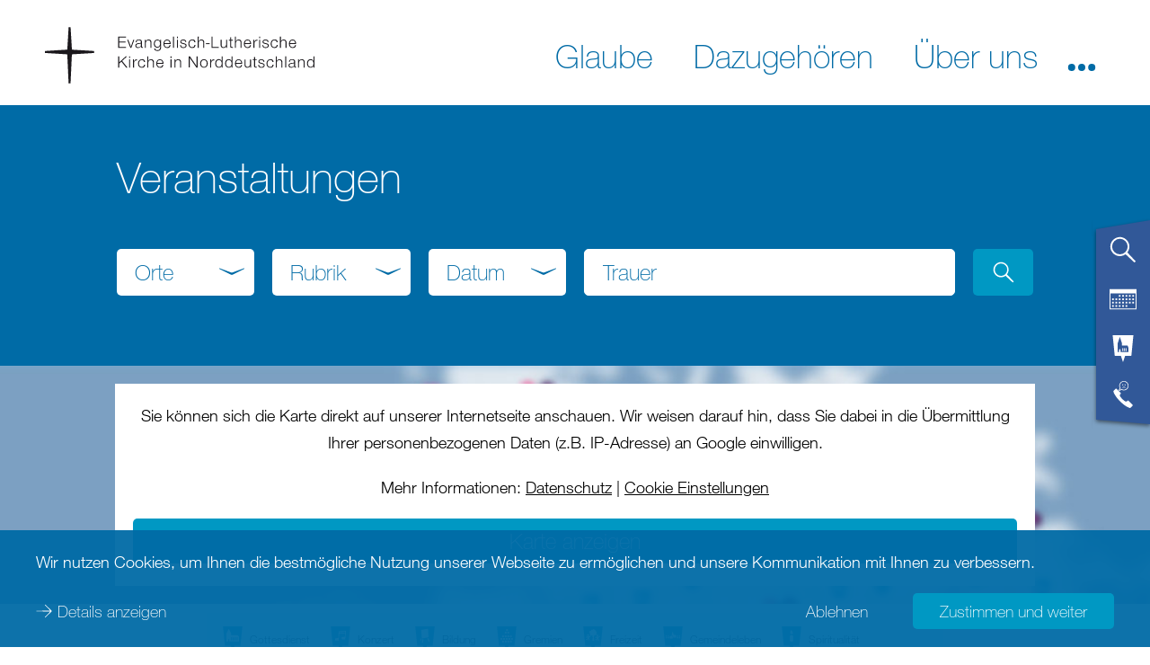

--- FILE ---
content_type: image/svg+xml
request_url: https://www.nordkirche.de/typo3conf/ext/nkc_base/Resources/Public/MapIcons/event_spiritualitaet.svg
body_size: 203
content:
<svg xmlns="http://www.w3.org/2000/svg" height="32" width="32" viewBox="0 0 32 32"><defs><style>.cls-1{fill:#0098c3;}.cls-2{fill:#fff;}</style></defs><polygon class="cls-1" points="3.69 0 6.15 24.61 13.54 24.61 16 32 18.46 24.61 25.85 24.61 28.31 0 3.69 0"/><path class="cls-2" d="M17.61,8.24c-.22-1.46-1-1.62-1.59-3.74-2.82,2.87-1.45,5.74-.17,6-.62-.28-.46-1.77.07-2.36.61.58,1,2,.41,2.35C17.4,10.26,17.72,8.94,17.61,8.24Z"/><path class="cls-2" d="M16,11.24c-1,0-1.88.34-1.88.75h0v6.76h0c0,.41.84.75,1.88.75s1.87-.34,1.87-.75V12C17.87,11.58,17,11.24,16,11.24Z"/></svg>

--- FILE ---
content_type: image/svg+xml
request_url: https://www.nordkirche.de/typo3conf/ext/nkc_base/Resources/Public/MapIcons/digital.svg
body_size: 726
content:
<?xml version="1.0" encoding="UTF-8"?>
<svg width="32px" height="43px" viewBox="0 0 32 43" version="1.1" xmlns="http://www.w3.org/2000/svg" xmlns:xlink="http://www.w3.org/1999/xlink">
    <title>icon-gottesdienst</title>
    <g id="Page-1" stroke="none" stroke-width="1" fill="none" fill-rule="evenodd">
        <g id="icon-gottesdienst" transform="translate(0.000000, -0.000000)">
            <g id="Group-10" transform="translate(-0.000000, -0.000000)" fill="#EA3080">
                <polygon id="Fill-1" points="0 0 3.19610918 32.4953809 12.78782 32.4953809 15.9839292 42.2442244 19.1811662 32.4953809 28.7706215 32.4953809 31.9678585 0"></polygon>
            </g>
            <path d="M21.2778947,17.7960276 C20.2409357,16.7590685 18.5607018,16.7590685 17.5237427,17.7960276 C16.4867836,18.8329866 16.4867836,20.5132205 17.5237427,21.5501796 C18.5607018,22.5871387 20.2409357,22.5871387 21.2778947,21.5501796 C22.3148538,20.5132205 22.3148538,18.8329866 21.2778947,17.7960276 M12.8316959,13.1039808 C14.9030409,11.0313492 17.7167251,10.1500626 20.4261988,10.4485422 L20.7182456,7.81240183 C17.2355556,7.42901002 13.6177778,8.56246031 10.9546199,11.2269048 C8.28888889,13.8913492 7.15672515,17.509127 7.54011696,20.9905305 L10.1749708,20.6984837 C9.87777778,17.98901 10.7590643,15.1753258 12.8316959,13.1039808 M19.9373099,14.8408229 L20.2306433,12.2046825 C18.037076,11.9640977 15.759883,12.6768463 14.0822222,14.3545071 C12.405848,16.0321679 11.6918129,18.3106474 11.9323977,20.5029281 L14.568538,20.2095948 C14.4128655,18.7905305 14.8734503,17.3174311 15.9592982,16.2315831 C17.0451462,15.1457352 18.5182456,14.6851504 19.9373099,14.8408229" id="Fill-8" fill="#FFFFFF"></path>
        </g>
    </g>
</svg>

--- FILE ---
content_type: image/svg+xml
request_url: https://www.nordkirche.de/typo3conf/ext/nkc_base/Resources/Public/MapIcons/heterogen_all.svg
body_size: 981
content:
<?xml version="1.0" encoding="UTF-8"?>
<svg width="32px" height="39px" viewBox="0 0 32 39" version="1.1" xmlns="http://www.w3.org/2000/svg" xmlns:xlink="http://www.w3.org/1999/xlink">
    <title>geomarker</title>
    <g id="Page-1" stroke="none" stroke-width="1" fill="none" fill-rule="evenodd">
        <g id="geomarker" transform="translate(0.000000, 0.000000)">
            <g id="icon-gottesdienst" transform="translate(11.243243, 11.243243)">
                <polygon id="Fill-1" fill="#006BA6" points="1.77635684e-15 0 2.0731519 21.0780849 8.29480219 21.0780849 10.3679541 27.4016591 12.4418375 21.0780849 18.6620248 21.0780849 20.7359082 0"></polygon>
                <g id="Group" transform="translate(3.891892, 8.648649)" fill="#FFFFFF">
                    <circle id="Oval" cx="1.2972973" cy="1.2972973" r="1.2972973"></circle>
                    <circle id="Oval-Copy" cx="11.6756757" cy="1.2972973" r="1.2972973"></circle>
                    <circle id="Oval-Copy" cx="6.48648649" cy="1.2972973" r="1.2972973"></circle>
                </g>
            </g>
            <g id="flag-digital-on">
                <path d="M18.8222892,9.41155959 C18.8222892,14.6091243 14.6091243,18.8222892 9.41072958,18.8222892 C4.21316487,18.8222892 0,14.6091243 0,9.41155959 C0,4.21316487 4.21316487,0 9.41072958,0 C14.6091243,0 18.8222892,4.21316487 18.8222892,9.41155959" id="Fill-6" fill="#EA3080"></path>
                <path d="M12.0070219,10.0163098 C11.3380284,9.3473163 10.2540266,9.3473163 9.58503309,10.0163098 C8.91603961,10.6853033 8.91603961,11.7693051 9.58503309,12.4382986 C10.2540266,13.107292 11.3380284,13.107292 12.0070219,12.4382986 C12.6760154,11.7693051 12.6760154,10.6853033 12.0070219,10.0163098 M6.55796211,6.9892388 C7.89428903,5.65208186 9.70953559,5.08352041 11.4575508,5.27608428 L11.6459646,3.57538002 C9.39910934,3.32803504 7.06510232,4.05927977 5.34696771,5.7782444 C3.62717307,7.49720903 2.89675835,9.83121605 3.14410334,12.0772413 L4.84397758,11.8888275 C4.65224372,10.1408123 5.22080517,8.32556571 6.55796211,6.9892388 M11.1421445,8.10976137 L11.3313883,6.40905711 C9.91620976,6.25384398 8.44708016,6.71367324 7.36473836,7.79601505 C6.28322657,8.87835685 5.82256729,10.3483165 5.97778042,11.762665 L7.67848468,11.5734211 C7.57805266,10.6579127 7.87519864,9.70754355 8.57573275,9.00700944 C9.27626687,8.30647533 10.226636,8.00932934 11.1421445,8.10976137" id="Fill-8" fill="#FFFFFF"></path>
            </g>
        </g>
    </g>
</svg>

--- FILE ---
content_type: image/svg+xml
request_url: https://www.nordkirche.de/typo3conf/ext/nkw_dachportal/Resources/Public/Images/Icons/white/icon_lupe.svg
body_size: 23
content:
<svg fill="#fff" xmlns="http://www.w3.org/2000/svg" viewBox="0 0 32 32"><path d="M31,29.67,21.13,19.12A11.3,11.3,0,1,0,19,21.21l10.59,9.91Zm-25.25-11a9.23,9.23,0,1,1,13,0A9.24,9.24,0,0,1,5.75,18.68Z"/></svg>

--- FILE ---
content_type: image/svg+xml
request_url: https://www.nordkirche.de/typo3conf/ext/nkw_dachportal/Resources/Public/Images/Icons/nordsee/icon_calendar_month.svg
body_size: 135
content:
<svg fill="#006ba6" xmlns="http://www.w3.org/2000/svg" viewBox="0 0 32 32"><g id="Ebene_3" data-name="Ebene 3"><rect x="11" y="11" width="2" height="2"/><rect x="15" y="11" width="2" height="2"/><rect x="19" y="11" width="2" height="2"/><rect x="23" y="11" width="2" height="2"/><rect x="3" y="15" width="2" height="2"/><rect x="7" y="15" width="2" height="2"/><rect x="11" y="15" width="2" height="2"/><rect x="15" y="15" width="2" height="2"/><rect x="19" y="15" width="2" height="2"/><rect x="23" y="15" width="2" height="2"/><rect x="27" y="11" width="2" height="2"/><rect x="27" y="15" width="2" height="2"/><rect x="19" y="19" width="2" height="2"/><rect x="23" y="19" width="2" height="2"/><rect x="27" y="19" width="2" height="2"/><rect x="3" y="19" width="2" height="2"/><rect x="7" y="19" width="2" height="2"/><rect x="11" y="19" width="2" height="2"/><rect x="15" y="19" width="2" height="2"/><rect x="3" y="23" width="2" height="2"/><rect x="7" y="23" width="2" height="2"/><rect x="11" y="23" width="2" height="2"/><rect x="15" y="23" width="2" height="2"/><rect x="19" y="23" width="2" height="2"/><path d="M0,4V28H32V4ZM31,27H1V9H31Z"/></g></svg>

--- FILE ---
content_type: image/svg+xml
request_url: https://www.nordkirche.de/typo3conf/ext/nkc_base/Resources/Public/MapIcons/event_gottesdienst.svg
body_size: 179
content:
<svg xmlns="http://www.w3.org/2000/svg" height="32" width="32" viewBox="0 0 32 32"><defs><style>.cls-1{fill:#0098c3;}.cls-2{fill:#fff;}</style></defs><polygon class="cls-1" points="3.69 0 6.15 24.61 13.54 24.61 16 32 18.46 24.61 25.85 24.61 28.31 0 3.69 0"/><path class="cls-2" d="M22,11H14V9L11,3,8,9V19h2.22V17a.78.78,0,1,1,1.56,0v2H24V13Zm-6.8,6.8H14V14.4a.6.6,0,1,1,1.2,0Zm2.4,0H16.4V14.4a.6.6,0,0,1,1.2,0Zm2.4,0H18.8V14.4a.6.6,0,0,1,1.2,0Zm2.4,0H21.2V14.4a.6.6,0,0,1,1.2,0Z"/></svg>

--- FILE ---
content_type: image/svg+xml
request_url: https://www.nordkirche.de/typo3conf/ext/nkc_base/Resources/Public/MapIcons/event_gremien.svg
body_size: 157
content:
<svg xmlns="http://www.w3.org/2000/svg" height="32" width="32" viewBox="0 0 32 32"><defs><style>.cls-1{fill:#0098c3;}.cls-2{fill:#fff;}</style></defs><polygon class="cls-1" points="3.69 0 6.15 24.61 13.54 24.61 16 32 18.46 24.61 25.85 24.61 28.31 0 3.69 0"/><circle class="cls-2" cx="11.33" cy="12.67" r="1.33"/><circle class="cls-2" cx="14.67" cy="12.67" r="1.33"/><circle class="cls-2" cx="18" cy="12.67" r="1.33"/><circle class="cls-2" cx="14.67" cy="8" r="1.33"/><circle class="cls-2" cx="18" cy="8" r="1.33"/><circle class="cls-2" cx="16.33" cy="4.67" r="1.33"/><circle class="cls-2" cx="21.33" cy="12.67" r="1.33"/><circle class="cls-2" cx="11.33" cy="19.33" r="1.33"/><circle class="cls-2" cx="14.67" cy="19.33" r="1.33"/><circle class="cls-2" cx="18" cy="19.33" r="1.33"/><circle class="cls-2" cx="21.33" cy="19.33" r="1.33"/><circle class="cls-2" cx="12.67" cy="16" r="1.33"/><circle class="cls-2" cx="9.33" cy="16" r="1.33"/><circle class="cls-2" cx="16" cy="16" r="1.33"/><circle class="cls-2" cx="19.33" cy="16" r="1.33"/><circle class="cls-2" cx="22.67" cy="16" r="1.33"/></svg>

--- FILE ---
content_type: image/svg+xml
request_url: https://www.nordkirche.de/typo3conf/ext/nkc_base/Resources/Public/MapIcons/event_gemeindeleben.svg
body_size: 277
content:
<svg xmlns="http://www.w3.org/2000/svg" height="32" width="32" viewBox="0 0 32 32"><defs><style>.cls-1{fill:#0098c3;}.cls-2{fill:#fff;}</style></defs><polygon class="cls-1" points="3.69 0 6.15 24.61 13.54 24.61 16 32 18.46 24.61 25.85 24.61 28.31 0 3.69 0"/><polygon class="cls-2" points="19.68 10.97 16.79 10.97 16.79 9.85 15.67 6.5 14.55 9.85 14.55 11.41 16.03 12.29 16.33 12.48 16.33 12.83 16.33 14.32 20.14 14.32 20.14 11.98 19.68 10.97"/><polygon class="cls-2" points="15.71 12.83 13.92 11.76 12.14 12.83 12.14 15.32 15.71 15.32 15.71 12.83"/><circle class="cls-2" cx="10.21" cy="11.96" r="0.64"/><path class="cls-2" d="M10.86,13.57h0a.64.64,0,1,0-1.29,0h0v1.29h0a.64.64,0,1,0,1.29,0h0Z"/><circle class="cls-2" cx="7.64" cy="11.96" r="0.64"/><path class="cls-2" d="M8.29,13.57h0a.64.64,0,1,0-1.29,0H7v1.29H7a.64.64,0,1,0,1.29,0h0Z"/><circle class="cls-2" cx="24.36" cy="11.96" r="0.64"/><path class="cls-2" d="M25,13.57h0a.64.64,0,1,0-1.29,0h0v1.29h0a.64.64,0,1,0,1.29,0h0Z"/><circle class="cls-2" cx="21.79" cy="11.96" r="0.64"/><path class="cls-2" d="M22.43,13.57h0a.64.64,0,1,0-1.29,0h0v1.29h0a.64.64,0,1,0,1.29,0h0Z"/></svg>

--- FILE ---
content_type: image/svg+xml
request_url: https://www.nordkirche.de/typo3conf/ext/nkw_dachportal/Resources/Public/Images/Icons/babyblau/arrow_down.svg
body_size: 5
content:
<svg fill="#63b1e5" xmlns="http://www.w3.org/2000/svg" viewBox="0 0 32 32"><polygon points="30.95 12.9 31 12.07 16.86 17.26 15.14 17.27 1 12.07 1.05 12.9 15.12 19.93 16.88 19.93 30.95 12.9"/></svg>

--- FILE ---
content_type: image/svg+xml
request_url: https://www.nordkirche.de/typo3conf/ext/nkc_base/Resources/Public/MapIcons/event_freizeit.svg
body_size: 550
content:
<svg xmlns="http://www.w3.org/2000/svg" height="32" width="32" viewBox="0 0 32 32"><defs><style>.cls-1{fill:#0098c3;}.cls-2{fill:#fff;}</style></defs><polygon class="cls-1" points="3.69 0 6.15 24.61 13.54 24.61 16 32 18.46 24.61 25.85 24.61 28.31 0 3.69 0"/><path class="cls-2" d="M21.79,12.63a1.07,1.07,0,1,0-1.07-1.07A1.07,1.07,0,0,0,21.79,12.63Zm3-.42a.52.52,0,0,0-.73.12l-.58.81-1.61-.22h-.16l-1.61.27a.52.52,0,0,0-.2.08l-.81.54a.52.52,0,1,0,.58.87l.71-.48.34-.06v1.92l-.4.49-.71-.35a.52.52,0,0,0-.47.93l1.07.54a.52.52,0,0,0,.63-.13l1-1.22.7.56-.21,1a.52.52,0,0,0,.41.61h.1a.52.52,0,0,0,.51-.42l.27-1.34a.52.52,0,0,0-.19-.51l-.59-.48V14.11l.78.1a.52.52,0,0,0,.49-.21l.77-1.06A.52.52,0,0,0,24.78,12.21Z"/><path class="cls-2" d="M20.89,7.73a1.16,1.16,0,0,0-1.14-1.16A1.16,1.16,0,0,0,18.3,5a1.59,1.59,0,0,0-3.07-.45A1.19,1.19,0,0,0,13.55,5.6s0,0,0,0a1.89,1.89,0,0,0-1.32,3.49A1.77,1.77,0,0,0,15,11.22a3.06,3.06,0,0,0,.52.23,31.55,31.55,0,0,1-.19,6.79h2.22a27.5,27.5,0,0,1-.22-6.62l.22,0a1.16,1.16,0,0,0,1.08-.75,1.52,1.52,0,0,0,1.87-2.31A1.16,1.16,0,0,0,20.89,7.73Z"/><path class="cls-2" d="M9.94,12.35a1.07,1.07,0,1,0-1.07-1.07A1.07,1.07,0,0,0,9.94,12.35Zm3-.42a.52.52,0,0,0-.73.12l-.58.81L10,12.64H9.85l-1.61.27A.52.52,0,0,0,8,13l-.81.54a.52.52,0,1,0,.58.87l.71-.48.34-.06v1.92l-.4.49-.71-.35a.52.52,0,0,0-.47.93l1.07.54A.52.52,0,0,0,9,17.25L10,16l.7.56-.21,1a.52.52,0,0,0,.41.61H11a.52.52,0,0,0,.51-.42l.27-1.34a.52.52,0,0,0-.19-.51L11,15.5V13.83l.78.1a.52.52,0,0,0,.49-.21L13,12.66A.52.52,0,0,0,12.93,11.93Z"/><path class="cls-2" d="M8.93,10.78a.51.51,0,0,0-.71-.23c-.34.15-.46,1.32-1,1.37a.87.87,0,0,0,.84.08C8.47,11.84,8.52,11,8.93,10.78Z"/></svg>

--- FILE ---
content_type: image/svg+xml
request_url: https://www.nordkirche.de/typo3conf/ext/nkc_base/Resources/Public/MapIcons/event_bildung.svg
body_size: 169
content:
<svg xmlns="http://www.w3.org/2000/svg" height="32" width="32" viewBox="0 0 32 32"><defs><style>.cls-1{fill:#0098c3;}.cls-2{fill:#fff;}</style></defs><polygon class="cls-1" points="3.69 0 6.15 24.61 13.54 24.61 16 32 18.46 24.61 25.85 24.61 28.31 0 3.69 0"/><path class="cls-2" d="M11,15.53l-.09-1.28L10,17.66l1.33.37.4-1.46-.63.11ZM20.45,15l-1.38.25,1.66,4.37L22,19.11Zm-8.32,5.84,1.36.18.64-4.87-1.42.26Z"/><path class="cls-2" d="M19.82,3l.78,10.9L12,15.46l-.78-10.9Z"/></svg>

--- FILE ---
content_type: image/svg+xml
request_url: https://www.nordkirche.de/typo3conf/ext/nkc_base/Resources/Public/MapIcons/event_konzerte.svg
body_size: 156
content:
<svg xmlns="http://www.w3.org/2000/svg" height="32" width="32" viewBox="0 0 32 32"><defs><style>.cls-1{fill:#0098c3;}.cls-2{fill:#fff;}</style></defs><polygon class="cls-1" points="3.69 0 6.15 24.61 13.54 24.61 16 32 18.46 24.61 25.85 24.61 28.31 0 3.69 0"/><path class="cls-2" d="M13.67,6.3l-.38,8.36L9,15.4c0,.08,0,.15,0,.23s0,2.2,0,2.28l4.66.31.84-8.83,7.34-.46-.23,4.17-4.31.77c0,.08,0,.15,0,.23s0,2.2,0,2.28l4.66.31v0L23,5.78Zm.94,2,.1-1L22,6.81,21.9,7.89Z"/></svg>